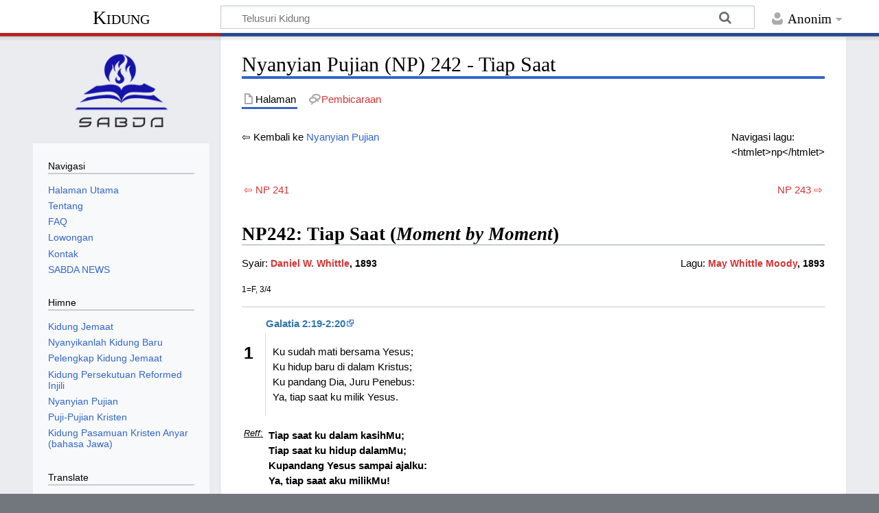

--- FILE ---
content_type: text/html; charset=UTF-8
request_url: https://www.kidung.co/Nyanyian_Pujian_(NP)_242_-_Tiap_Saat
body_size: 8683
content:
<!DOCTYPE html>
<html class="client-nojs" lang="id" dir="ltr">
<head>
<meta charset="UTF-8">
<title>Nyanyian Pujian (NP) 242 - Tiap Saat - Kidung</title>
<script>document.documentElement.className="client-js";RLCONF={"wgBreakFrames":false,"wgSeparatorTransformTable":[",\t.",".\t,"],"wgDigitTransformTable":["",""],"wgDefaultDateFormat":"dmy","wgMonthNames":["","Januari","Februari","Maret","April","Mei","Juni","Juli","Agustus","September","Oktober","November","Desember"],"wgRequestId":"aWr4CwL_YJasc0IeveC7mwAABFI","wgCanonicalNamespace":"","wgCanonicalSpecialPageName":false,"wgNamespaceNumber":0,"wgPageName":"Nyanyian_Pujian_(NP)_242_-_Tiap_Saat","wgTitle":"Nyanyian Pujian (NP) 242 - Tiap Saat","wgCurRevisionId":19474,"wgRevisionId":19474,"wgArticleId":5410,"wgIsArticle":true,"wgIsRedirect":false,"wgAction":"view","wgUserName":null,"wgUserGroups":["*"],"wgCategories":["Nyanyian Pujian","Daniel W. Whittle","May Whittle Moody","Nyanyian Pujian dengan refrain"],"wgPageViewLanguage":"id","wgPageContentLanguage":"id","wgPageContentModel":"wikitext","wgRelevantPageName":"Nyanyian_Pujian_(NP)_242_-_Tiap_Saat","wgRelevantArticleId":5410,
"wgIsProbablyEditable":false,"wgRelevantPageIsProbablyEditable":false,"wgRestrictionEdit":[],"wgRestrictionMove":[],"wgCiteReferencePreviewsActive":true};RLSTATE={"site.styles":"ready","user.styles":"ready","user":"ready","user.options":"loading","skins.timeless":"ready"};RLPAGEMODULES=["site","mediawiki.page.ready","skins.timeless.js"];</script>
<script>(RLQ=window.RLQ||[]).push(function(){mw.loader.impl(function(){return["user.options@12s5i",function($,jQuery,require,module){mw.user.tokens.set({"patrolToken":"+\\","watchToken":"+\\","csrfToken":"+\\"});
}];});});</script>
<link rel="stylesheet" href="/load.php?lang=id&amp;modules=skins.timeless&amp;only=styles&amp;skin=timeless">
<script async="" src="/load.php?lang=id&amp;modules=startup&amp;only=scripts&amp;raw=1&amp;skin=timeless"></script>
<!--[if IE]><link rel="stylesheet" href="/skins/Timeless/resources/IE9fixes.css?ffe73" media="screen"><![endif]-->
<meta name="ResourceLoaderDynamicStyles" content="">
<link rel="stylesheet" href="/load.php?lang=id&amp;modules=site.styles&amp;only=styles&amp;skin=timeless">
<meta name="generator" content="MediaWiki 1.43.0">
<meta name="robots" content="max-image-preview:standard">
<meta name="format-detection" content="telephone=no">
<meta name="viewport" content="width=device-width, initial-scale=1.0, user-scalable=yes, minimum-scale=0.25, maximum-scale=5.0">
<link rel="search" type="application/opensearchdescription+xml" href="/rest.php/v1/search" title="Kidung (id)">
<link rel="EditURI" type="application/rsd+xml" href="https://kidung.co/api.php?action=rsd">
<link rel="alternate" type="application/atom+xml" title="Umpan Atom Kidung" href="/index.php?title=Istimewa:Perubahan_terbaru&amp;feed=atom">
</head>
<body class="mediawiki ltr sitedir-ltr mw-hide-empty-elt ns-0 ns-subject page-Nyanyian_Pujian_NP_242_-_Tiap_Saat rootpage-Nyanyian_Pujian_NP_242_-_Tiap_Saat skin-timeless action-view skin--responsive"><div id="mw-wrapper"><div id="mw-header-container" class="ts-container"><div id="mw-header" class="ts-inner"><div id="user-tools"><div id="personal"><h2><span>Anonim</span></h2><div id="personal-inner" class="dropdown"><div role="navigation" class="mw-portlet" id="p-personal" title="Menu pengguna" aria-labelledby="p-personal-label"><h3 id="p-personal-label" lang="id" dir="ltr">Belum masuk log</h3><div class="mw-portlet-body"><ul lang="id" dir="ltr"><li id="pt-login" class="mw-list-item"><a href="/index.php?title=Istimewa:Masuk_log&amp;returnto=Nyanyian+Pujian+%28NP%29+242+-+Tiap+Saat" title="Anda disarankan untuk masuk log, meskipun hal itu tidak diwajibkan. [o]" accesskey="o"><span>Masuk log</span></a></li></ul></div></div></div></div></div><div id="p-logo-text" class="mw-portlet" role="banner"><a id="p-banner" class="mw-wiki-title" href="/Kidung">Kidung</a></div><div class="mw-portlet" id="p-search"><h3 lang="id" dir="ltr"><label for="searchInput">Pencarian</label></h3><form action="/index.php" id="searchform"><div id="simpleSearch"><div id="searchInput-container"><input type="search" name="search" placeholder="Telusuri Kidung" aria-label="Telusuri Kidung" autocapitalize="sentences" title="Cari di Kidung [f]" accesskey="f" id="searchInput"></div><input type="hidden" value="Istimewa:Pencarian" name="title"><input class="searchButton mw-fallbackSearchButton" type="submit" name="fulltext" title="Cari halaman yang memiliki teks seperti ini" id="mw-searchButton" value="Cari"><input class="searchButton" type="submit" name="go" title="Cari suatu halaman dengan nama yang persis seperti ini jika tersedia" id="searchButton" value="Lanjut"></div></form></div></div><div class="visualClear"></div></div><div id="mw-header-hack" class="color-bar"><div class="color-middle-container"><div class="color-middle"></div></div><div class="color-left"></div><div class="color-right"></div></div><div id="mw-header-nav-hack"><div class="color-bar"><div class="color-middle-container"><div class="color-middle"></div></div><div class="color-left"></div><div class="color-right"></div></div></div><div id="menus-cover"></div><div id="mw-content-container" class="ts-container"><div id="mw-content-block" class="ts-inner"><div id="mw-content-wrapper"><div id="mw-content"><div id="content" class="mw-body" role="main"><div class="mw-indicators">
</div>
<h1 id="firstHeading" class="firstHeading mw-first-heading"><span class="mw-page-title-main">Nyanyian Pujian (NP) 242 - Tiap Saat</span></h1><div id="bodyContentOuter"><div id="siteSub">Dari Kidung</div><div id="mw-page-header-links"><div role="navigation" class="mw-portlet tools-inline" id="p-namespaces" aria-labelledby="p-namespaces-label"><h3 id="p-namespaces-label" lang="id" dir="ltr">Ruang nama</h3><div class="mw-portlet-body"><ul lang="id" dir="ltr"><li id="ca-nstab-main" class="selected mw-list-item"><a href="/Nyanyian_Pujian_(NP)_242_-_Tiap_Saat" title="Lihat halaman isi [c]" accesskey="c"><span>Halaman</span></a></li><li id="ca-talk" class="new mw-list-item"><a href="/index.php?title=Pembicaraan:Nyanyian_Pujian_(NP)_242_-_Tiap_Saat&amp;action=edit&amp;redlink=1" rel="discussion" class="new" title="Pembicaraan halaman isi (halaman belum tersedia) [t]" accesskey="t"><span>Pembicaraan</span></a></li></ul></div></div><div role="navigation" class="mw-portlet tools-inline" id="p-more" aria-labelledby="p-more-label"><h3 id="p-more-label" lang="id" dir="ltr">Lainnya</h3><div class="mw-portlet-body"><ul lang="id" dir="ltr"><li id="ca-more" class="dropdown-toggle mw-list-item"><span>Lainnya</span></li></ul></div></div><div role="navigation" class="mw-portlet tools-inline" id="p-views" aria-labelledby="p-views-label"><h3 id="p-views-label" lang="id" dir="ltr">Tindakan halaman</h3><div class="mw-portlet-body"><ul lang="id" dir="ltr"><li id="ca-view" class="selected mw-list-item"><a href="/Nyanyian_Pujian_(NP)_242_-_Tiap_Saat"><span>Baca</span></a></li></ul></div></div></div><div class="visualClear"></div><div id="bodyContent"><div id="contentSub"><div id="mw-content-subtitle"></div></div><div id="mw-content-text" class="mw-body-content"><div class="mw-content-ltr mw-parser-output" lang="id" dir="ltr"><div style="float:right">Navigasi lagu:<br />&lt;htmlet&gt;np&lt;/htmlet&gt;</div>
<p>⇦ Kembali ke <a href="/Nyanyian_Pujian" title="Nyanyian Pujian">Nyanyian Pujian</a>
</p><p><br />
</p>
<table width="100%">
<tbody><tr>
<td align="left"><a href="/index.php?title=NP_241&amp;action=edit&amp;redlink=1" class="new" title="NP 241 (halaman belum tersedia)">⇦ NP 241</a>
</td>
<td align="right"><a href="/index.php?title=NP_243&amp;action=edit&amp;redlink=1" class="new" title="NP 243 (halaman belum tersedia)">NP 243 ⇨</a>
</td></tr></tbody></table>
<h2><span id="NP242:_Tiap_Saat_.28Moment_by_Moment.29"></span><span class="mw-headline" id="NP242:_Tiap_Saat_(Moment_by_Moment)"><a class="mw-selflink selflink">NP242: Tiap Saat (<i>Moment by Moment</i>)</a></span></h2>
<p><span style="float:right">Lagu: <span style="font-size:14px; font-weight:bold"><a href="/index.php?title=Kategori:May_Whittle_Moody&amp;action=edit&amp;redlink=1" class="new" title="Kategori:May Whittle Moody (halaman belum tersedia)">May Whittle Moody</a>, 1893</span></span>
Syair: <span style="font-size:14px; font-weight:bold"><a href="/index.php?title=Kategori:Daniel_W._Whittle&amp;action=edit&amp;redlink=1" class="new" title="Kategori:Daniel W. Whittle (halaman belum tersedia)">Daniel W. Whittle</a>, 1893</span>
</p>
<p><span style="font-size:12px">1=F, 3/4</span></p><div style="border-top:1px solid #CCCCCC; margin-top:10px; padding-top:10px"></div>
<table width="100%">


<tbody><tr>
<td>
</td>
<td><a class="external text" href="http://alkitab.mobi/?Galatia+2%3A19-2%3A20"><b>Galatia 2:19-2:20</b></a>
<p class="mw-empty-elt">
</p>
</td></tr>
<tr valign="top">
<td style="font-size:25px; font-weight:bold; margin-right:10px; padding-top:10px">1
</td>
<td width="70%" style="border-left:1px solid #DDDDDD; padding-left:10px">
<p>Ku sudah mati bersama Yesus;<br />
Ku hidup baru di dalam Kristus;<br />
Ku pandang Dia, Juru Penebus:<br />
Ya, tiap saat ku milik Yesus.
</p>
</td>
<td width="30%">
</td></tr>
<tr valign="top">
<td style="font-size:13px; text-decoration:underline">
<p><i>Reff</i>: 
</p>
</td>
<td style="font-weight:bold; padding-left:5px">
<p>Tiap saat ku dalam kasihMu;<br />
Tiap saat ku hidup dalamMu;<br />
Kupandang Yesus sampai ajalku:<br />
Ya, tiap saat aku milikMu!
</p>
</td></tr>
<tr valign="top">
<td style="font-size:25px; font-weight:bold; margin-right:10px; padding-top:10px">2
</td>
<td style="border-left:1px solid #DDDDDD; padding-left:10px">
<p>Dalam godaan, Yesuslah dekat:<br />
Ia menanggung bebanku yang b'rat;<br />
Dalam duka, Yesus kawan erat:<br />
Ku dijagaNya setiap saat.
</p>
</td></tr>
<tr valign="top">
<td style="font-size:25px; font-weight:bold; margin-right:10px; padding-top:10px">3
</td>
<td style="border-left:1px solid #DDDDDD; padding-left:10px">
<p>Saat lemah, ku dikuatkanNya;<br />
Saat ku sakit, dihiburkanNya;<br />
Saat senang atau saat susah,<br />
Yesus sertaku, s'lama-lamanya.
</p>
</td></tr></tbody></table>
<p><br />
</p>
<table width="100%">

<tbody><tr><td></td></tr></tbody></table>
<table width="500px" cellpadding="5px">

<tbody><tr style="background-color:#32cd32;">
<td><figure class="mw-halign-left" typeof="mw:File"><a href="/Berkas:Redhat-sound_video.png" class="mw-file-description"><img src="https://upload.wikimedia.org/wikipedia/commons/thumb/1/1d/Redhat-sound_video.png/60px-Redhat-sound_video.png" decoding="async" width="50" height="50" class="mw-file-element" srcset="https://upload.wikimedia.org/wikipedia/commons/thumb/1/1d/Redhat-sound_video.png/120px-Redhat-sound_video.png 1.5x" /></a><figcaption></figcaption></figure> <b><font color="white">Cari videonya:</font></b><br /><b><a class="external text" href="http://www.youtube.com/results?search_query=Tiap+Saat"><font color="white">Tiap Saat</font></a></b><br /><b><a class="external text" href="http://www.youtube.com/results?search_query=Moment+by+Moment"><font color="white">Moment by Moment</font></a></b>
</td></tr></tbody></table>
<!-- 
NewPP limit report
Cached time: 20260116182700
Cache expiry: 86400
Reduced expiry: false
Complications: []
CPU time usage: 0.136 seconds
Real time usage: 1.805 seconds
Preprocessor visited node count: 367/1000000
Post‐expand include size: 7942/2097152 bytes
Template argument size: 2635/2097152 bytes
Highest expansion depth: 9/100
Expensive parser function count: 0/100
Unstrip recursion depth: 0/20
Unstrip post‐expand size: 0/5000000 bytes
-->
<!--
Transclusion expansion time report (%,ms,calls,template)
100.00%   14.507      1 Templat:NP
100.00%   14.507      1 -total
 71.27%   10.339      1 Templat:NP/core
 16.19%    2.348      5 Templat:!-
 14.98%    2.173      1 Templat:Alkitab
-->

<!-- Saved in parser cache with key mini_kidung_co-mw_:pcache:idhash:5410-0!canonical and timestamp 20260116182700 and revision id 19474. Rendering was triggered because: page-view
 -->
</div></div><div class="printfooter">
Diperoleh dari "<a dir="ltr" href="https://kidung.co/index.php?title=Nyanyian_Pujian_(NP)_242_-_Tiap_Saat&amp;oldid=19474">https://kidung.co/index.php?title=Nyanyian_Pujian_(NP)_242_-_Tiap_Saat&amp;oldid=19474</a>"</div>
<div class="visualClear"></div></div></div></div></div><div id="content-bottom-stuff"><div id="catlinks" class="catlinks" data-mw="interface"><div id="mw-normal-catlinks" class="mw-normal-catlinks"><a href="/Istimewa:Daftar_kategori" title="Istimewa:Daftar kategori">Kategori</a>: <ul><li><a href="/Kategori:Nyanyian_Pujian" title="Kategori:Nyanyian Pujian">Nyanyian Pujian</a></li><li><a href="/index.php?title=Kategori:Daniel_W._Whittle&amp;action=edit&amp;redlink=1" class="new" title="Kategori:Daniel W. Whittle (halaman belum tersedia)">Daniel W. Whittle</a></li><li><a href="/index.php?title=Kategori:May_Whittle_Moody&amp;action=edit&amp;redlink=1" class="new" title="Kategori:May Whittle Moody (halaman belum tersedia)">May Whittle Moody</a></li><li><a href="/Kategori:Nyanyian_Pujian_dengan_refrain" title="Kategori:Nyanyian Pujian dengan refrain">Nyanyian Pujian dengan refrain</a></li></ul></div></div><div id='mw-data-after-content'>
	
	<script>
			function googleTranslateElementInit() {
				new google.translate.TranslateElement({
					pageLanguage: 'id',
					includedLanguages: 'id,en,zh-CN,zh-TW,nl'
				}, 'google_translate_element');
			}
	</script>
	<script src="//translate.google.com/translate_a/element.js?cb=googleTranslateElementInit"></script>
</div>
</div></div><div id="mw-site-navigation"><div id="p-logo" class="mw-portlet" role="banner"><a class="mw-wiki-logo timeless-logo" href="/Kidung" title="Kunjungi Halaman Utama"><img src="/skins/logo_sabda.png"></a></div><div id="site-navigation" class="sidebar-chunk"><h2><span>Navigasi</span></h2><div class="sidebar-inner"><div role="navigation" class="mw-portlet" id="p-navigation" aria-labelledby="p-navigation-label"><h3 id="p-navigation-label" lang="id" dir="ltr">Navigasi</h3><div class="mw-portlet-body"><ul lang="id" dir="ltr"><li id="n-Halaman-Utama" class="mw-list-item"><a href="/Kidung"><span>Halaman Utama</span></a></li><li id="n-Tentang" class="mw-list-item"><a href="/Tentang"><span>Tentang</span></a></li><li id="n-FAQ" class="mw-list-item"><a href="/FAQ"><span>FAQ</span></a></li><li id="n-Lowongan" class="mw-list-item"><a href="/Lowongan"><span>Lowongan</span></a></li><li id="n-Kontak" class="mw-list-item"><a href="http://kontak.sabda.org/?link=form3" rel="nofollow"><span>Kontak</span></a></li><li id="n-SABDA-NEWS" class="mw-list-item"><a href="http://news.sabda.org" rel="nofollow"><span>SABDA NEWS</span></a></li></ul></div></div><div role="navigation" class="mw-portlet" id="p-Himne" aria-labelledby="p-Himne-label"><h3 id="p-Himne-label" lang="id" dir="ltr">Himne</h3><div class="mw-portlet-body"><ul lang="id" dir="ltr"><li id="n-Kidung-Jemaat" class="mw-list-item"><a href="/Kidung_Jemaat"><span>Kidung Jemaat</span></a></li><li id="n-Nyanyikanlah-Kidung-Baru" class="mw-list-item"><a href="/Nyanyikanlah_Kidung_Baru"><span>Nyanyikanlah Kidung Baru</span></a></li><li id="n-Pelengkap-Kidung-Jemaat" class="mw-list-item"><a href="/Pelengkap_Kidung_Jemaat"><span>Pelengkap Kidung Jemaat</span></a></li><li id="n-Kidung-Persekutuan-Reformed-Injili" class="mw-list-item"><a href="/Kidung_Persekutuan_Reformed_Injili"><span>Kidung Persekutuan Reformed Injili</span></a></li><li id="n-Nyanyian-Pujian" class="mw-list-item"><a href="/Nyanyian_Pujian"><span>Nyanyian Pujian</span></a></li><li id="n-Puji-Pujian-Kristen" class="mw-list-item"><a href="/Puji-Pujian_Kristen"><span>Puji-Pujian Kristen</span></a></li><li id="n-Kidung-Pasamuan-Kristen-Anyar-(bahasa-Jawa)" class="mw-list-item"><a href="/Kidung_Pasamuan_Kristen_Anyar"><span>Kidung Pasamuan Kristen Anyar (bahasa Jawa)</span></a></li></ul></div></div><div role="navigation" class="mw-portlet" id="p-googletranslator" aria-labelledby="p-googletranslator-label"><h3 id="p-googletranslator-label" lang="id" dir="ltr">Translate</h3><div class="mw-portlet-body"><ul lang="id" dir="ltr"><li class="mw-list-item"><div id="google_translate_element"></div></li></ul></div></div></div></div><div id="site-tools" class="sidebar-chunk"><h2><span>Peralatan wiki</span></h2><div class="sidebar-inner"><div role="navigation" class="mw-portlet" id="p-tb" aria-labelledby="p-tb-label"><h3 id="p-tb-label" lang="id" dir="ltr">Peralatan wiki</h3><div class="mw-portlet-body"><ul lang="id" dir="ltr"><li id="t-specialpages" class="mw-list-item"><a href="/Istimewa:Halaman_istimewa" title="Daftar semua halaman istimewa [q]" accesskey="q"><span>Halaman istimewa</span></a></li></ul></div></div></div></div></div><div id="mw-related-navigation">
	    <div id="page-tools" class="sidebar-chunk">
	      <div class="sidebar-inner">
	        <div class="mw-portlet">
	          <div class="mw-portlet-body">
	            <ul>
	              <li class="mw-list-item">
	              
	              </li>
	              <li class="mw-list-item">
	              
      <style>
      .carousel-sidebar {
        display: flex;
        overflow: hidden;
        width: 100%;
        position: relative;
      }

      .sabdalive {
        flex: 0 0 100%;
        transition: transform 0.5s ease;
      }
      
      .thumb {
        flex: 0 0 100%;
      }

      .prev-slide-sidebar, .next-slide-sidebar {
        position: absolute;
        top: 50%;
        transform: translateY(-50%);
        font-size: 24px;
        cursor: pointer;
        z-index: 10;
        background-color: rgba(0, 0, 0, 0.3);
        padding: 10px;
        color: white;
        text-decoration: none;
      }

      .prev-slide-sidebar {
        left: 0;
      }

      .next-slide-sidebar {
        right: 0;
      }
      </style>
      <center>
        <h3 class="title"><a target="_blank" href="https://live.sabda.org">SABDA Live</a></h3>
        <div class="carousel-sidebar">
          <span class="prev-slide-sidebar" onclick="move(-1)">&#10094;</span><br/>
              <a class="thumb" target="_blank" href="https://static.sabda.org/live/brosur/Biblical_Habits/Biblical_Habits_20260112_IGLIVE_Kenal_YLSA_Laporan_Pelayanan_YLSA_2025.jpg">
              <img class="sabdalive" src="https://static.sabda.org/live/brosur/Biblical_Habits/thumb/Biblical_Habits_20260112_IGLIVE_Kenal_YLSA_Laporan_Pelayanan_YLSA_2025_Thumb.jpg" width="100%"/></a><br/>
              <a class="thumb" target="_blank" href="https://static.sabda.org/live/brosur/Biblical_Habits/Biblical_Habits_20260113_IGLIVE_SABDA_Youth_Journey_with_God.jpg">
              <img class="sabdalive" src="https://static.sabda.org/live/brosur/Biblical_Habits/thumb/Biblical_Habits_20260113_IGLIVE_SABDA_Youth_Journey_with_God_Thumb.jpg" width="100%"/></a><br/>
           <span class="next-slide-sidebar" onclick="move(1)">&#10095;</span>
        </div>
      </center>
      <script>
      let currentSlide = 0;
      let autoSlide;

      // Start the automatic sliding
      function startSlideShow() {
          autoSlide = setInterval(() => {
              move(1);
          }, 3000);
      }

      // Stop the automatic sliding
      function stopSlideShow() {
          clearInterval(autoSlide);
      }

      document.querySelector('.carousel-sidebar').addEventListener('mouseover', stopSlideShow);
      document.querySelector('.carousel-sidebar').addEventListener('mouseout', startSlideShow);

      function move(step) {
          const slides = document.querySelectorAll('.sabdalive');
          currentSlide += step;

          if (currentSlide >= slides.length) {
              currentSlide = 0;
          } else if (currentSlide < 0) {
              currentSlide = slides.length - 1;
          }

          const offset = currentSlide * -100;
          for (let slide of slides) {
              slide.style.transform = `translateX(${offset}%)`;
          }
      }

      // Start the slideshow when the page loads
      startSlideShow();


      </script>
      <br/>
      <center>
        <div id="news-widget-container"></div>
        <script type="text/javascript" src="https://news.sabda.org/widget/newsdaily.js"></script>
      </center>
      <br/>
      <center>
        <div id="badeno-widget-container"></div>
        <script type="text/javascript" src="https://sabda.id/badeno/scripts/badeno.js"></script>
      </center>
      
	              </li>
	              <li class="mw-list-item">
	              
<h2>Alkitab SABDA</h2>
<div style="margin-top:2em;">
<center><a href="https://alkitab.sabda.org"><img src="https://alkitab.sabda.org/images/logo_sa.gif" border=0 width="160"></a><br />
	<table style="font-family: Verdana,Arial,sans-serif; font-size:12px;">
		<tr><td>Cari kata atau ayat:</td></tr>
		<tr><td>
			<form action="https://alkitab.sabda.org/searchbox.php" target="_blank">
				<input name="w" type="hidden" id="w" value="yourWebsiteName"/>
				<input name="wd" type="hidden" id="wd" value=""/>
				<script language="JavaScript" type="text/javascript"><!--
				document.getElementById("wd").value = window.location.hostname;
				//--></script>
				<input type="text" size="13" value="sabda" name="s" title="Anda dapat memasukkan: ayat (mis.: Yoh 3; Yoh 3:16; Yoh 3:16-21), kata (mis.: Nikodemus), frasa (mis.: &#34;Yesus Kristus&#34;), nomor Strong (mis.: 25)"/> <input type="submit" value="Cari" onClick="this.form.target=_blank; return true;"/><br /><input type="hidden" name="type" value="bible">
			</form>
		</td></tr>
	</table>
	</center>
</div>

<h2>Kamus SABDA</h2>
<div style="margin-top:2em;">
<center><a href="https://kamus.sabda.org"><img src="https://kamus.sabda.org/images/kamus_logo.gif" border=0 width="160"></a>
	<div style="font-family:'Trebuchet MS',Tahoma,Verdana,Arial,sans-serif; font-size:14px;">
		<meta charset=utf-8" />
		<script type="text/javascript" charset="utf-8" language="javascript" src="https://kamus.sabda.org/api/kamus_redirect.js"></script>
		<form id="kamus_block" name="kamus_search" onsubmit="getKamus(); return false;">
		<input value="sabda" class="input_medium" size="13" type="text" name="word" />
		<input class="input_medium" type="submit" value="Cari"/><br /><input type="hidden" name="kamus_vers" value="id">
		<input type="hidden" name="kamus_vers" value="en"></form>
		<link rel="stylesheet" href="https://kamus.sabda.org/api/kamus.css" type="text/css" /></div>
	</div>

	              </li>
	              <li class="mw-list-item">
	              
<div>
	<div style="display:flex; align-items:center;"><img src="https://static.sabda.org/all/facebook_normal.png" width="30"><a href="http://facebook.com/fb.sabda">Yayasan Lembaga SABDA</a></div>
	<div style="display:flex; align-items:center;"><img src="https://static.sabda.org/all/instagram_normal.png" width="30"><a href="http://instagram.com/sabda_ylsa">Yayasan Lembaga SABDA</a></div>
	<div style="display:flex; align-items:center;"><img src="https://static.sabda.org/all/twitter_normal.png" width="30"><a href="http://twitter.com/sabda_ylsa">SABDA News</a></div>
</div>



	              </li>
	            </ul>
	          </div>
	        </div>
	      </div>
	    </div>
	    <div id="page-tools" class="sidebar-chunk"><h2><span>Peralatan halaman</span></h2><div class="sidebar-inner"><div role="navigation" class="mw-portlet emptyPortlet" id="p-cactions" title="Opsi lainnya" aria-labelledby="p-cactions-label"><h3 id="p-cactions-label" lang="id" dir="ltr">Peralatan halaman</h3><div class="mw-portlet-body"><ul lang="id" dir="ltr"></ul></div></div><div role="navigation" class="mw-portlet emptyPortlet" id="p-userpagetools" aria-labelledby="p-userpagetools-label"><h3 id="p-userpagetools-label" lang="id" dir="ltr">Peralatan halaman pengguna</h3><div class="mw-portlet-body"><ul lang="id" dir="ltr"></ul></div></div><div role="navigation" class="mw-portlet" id="p-pagemisc" aria-labelledby="p-pagemisc-label"><h3 id="p-pagemisc-label" lang="id" dir="ltr">Selengkapnya</h3><div class="mw-portlet-body"><ul lang="id" dir="ltr"><li id="t-whatlinkshere" class="mw-list-item"><a href="/Istimewa:Pranala_balik/Nyanyian_Pujian_(NP)_242_-_Tiap_Saat" title="Daftar semua halaman wiki yang memiliki pranala ke halaman ini [j]" accesskey="j"><span>Pranala balik</span></a></li><li id="t-recentchangeslinked" class="mw-list-item"><a href="/Istimewa:Perubahan_terkait/Nyanyian_Pujian_(NP)_242_-_Tiap_Saat" rel="nofollow" title="Perubahan terbaru halaman-halaman yang memiliki pranala ke halaman ini [k]" accesskey="k"><span>Perubahan terkait</span></a></li><li id="t-print" class="mw-list-item"><a href="javascript:print();" rel="alternate" title="Versi cetak halaman ini [p]" accesskey="p"><span>Versi cetak</span></a></li><li id="t-permalink" class="mw-list-item"><a href="/index.php?title=Nyanyian_Pujian_(NP)_242_-_Tiap_Saat&amp;oldid=19474" title="Pranala permanen untuk revisi halaman ini"><span>Pranala permanen</span></a></li><li id="t-info" class="mw-list-item"><a href="/index.php?title=Nyanyian_Pujian_(NP)_242_-_Tiap_Saat&amp;action=info" title="Informasi lanjut tentang halaman ini"><span>Informasi halaman</span></a></li><li id="t-pagelog" class="mw-list-item"><a href="/index.php?title=Istimewa:Catatan&amp;page=Nyanyian+Pujian+%28NP%29+242+-+Tiap+Saat"><span>Log halaman</span></a></li></ul></div></div></div></div><div id="catlinks-sidebar" class="sidebar-chunk"><h2><span>Daftar kategori</span></h2><div class="sidebar-inner"><div id="sidebar-normal-catlinks" class="mw-normal-catlinks"><div role="navigation" class="mw-portlet" id="p-normal-catlinks" aria-labelledby="p-normal-catlinks-label"><h3 id="p-normal-catlinks-label" lang="id" dir="ltr">Daftar kategori</h3><div class="mw-portlet-body"><ul><li><a href="/Kategori:Nyanyian_Pujian" title="Kategori:Nyanyian Pujian">Nyanyian Pujian</a></li><li><a href="/index.php?title=Kategori:Daniel_W._Whittle&amp;action=edit&amp;redlink=1" class="new" title="Kategori:Daniel W. Whittle (halaman belum tersedia)">Daniel W. Whittle</a></li><li><a href="/index.php?title=Kategori:May_Whittle_Moody&amp;action=edit&amp;redlink=1" class="new" title="Kategori:May Whittle Moody (halaman belum tersedia)">May Whittle Moody</a></li><li><a href="/Kategori:Nyanyian_Pujian_dengan_refrain" title="Kategori:Nyanyian Pujian dengan refrain">Nyanyian Pujian dengan refrain</a></li></ul></div></div></div></div></div></div><div class="visualClear"></div></div></div><div id="mw-footer-container" class="mw-footer-container ts-container">
      	  <footer class="py-2 bg-dark mt-4">
          <center style="padding: 10px;">
              <div class="mt-3">
                  <a href="https://ylsa.org" target="_blank" style="text-decoration:none">
                      <img src="https://static.sabda.org/sites/images/footer/logo_YLSA.png" alt="YLSA" title="YLSA.org" style="height:75px; background-color:white; padding: 5px; padding-left:17px; padding-right:17px; border-radius:5px">
                  </a>
                  <a href="https://sabda.org" target="_blank" style="text-decoration:none">
                      <img src="https://static.sabda.org/sites/images/footer/logo_SABDA.png" alt="SABDA" title="SABDA.org" style="height:75px; background-color:white; padding: 5px; border-radius:5px">
                  </a>
              </div>
              <hr style="width:25%; height:2px; bacground-color:white">
              <div style="padding-bottom:5px">
                  <h4 style="color:white">Ikuti Kami:</h4>
                  <span style="display:inline-block;"><a href="https://instagram.com/sabda_ylsa" style="padding-left:10px; text-decoration:none; color:white" target="_blank" title="Instagram: sabda_ylsa">
                      <img style="width:17px" src="https://static.sabda.org/sites/images/footer/ig_logo.png" alt="IG">&nbsp;sabda_ylsa</a></span>
                  <span style="display:inline-block;"><a href="https://facebook.com/sabda.org" style="padding-left:10px; text-decoration:none; color:white" target="_blank" title="Facebook: Yayasan Lembaga SABDA">
                      <img style="width:17px" src="https://static.sabda.org/sites/images/footer/fb_logo.png" alt="FB">&nbsp;Yayasan&nbsp;Lembaga&nbsp;SABDA</a></span>
                  <span style="display:inline-block;"><a href="https://twitter.com/sabda_ylsa" style="padding-left:10px; text-decoration:none; color:white" target="_blank" title="Twitter: sabda_ylsa">
                      <img style="width:17px" src="https://static.sabda.org/sites/images/footer/tw_logo.png" alt="TW">&nbsp;sabda_ylsa</a></span>
                  <span style="display:inline-block;"><a href="https://s.id/medsosYLSA" style="padding-left:10px; text-decoration:none; color:white" target="_blank" title="Media sosial lainnya dari YLSA">
                      <img style="width:17px" src="https://static.sabda.org/sites/images/footer/link_logo.png" alt="Link">&nbsp;Selengkapnya</a></span>
              </div>
              <div style="padding-top:5px">
                  <span style="display:inline-block;"><a href="https://www.youtube.com/@sabdaalkitab" style="padding-left:10px; text-decoration:none; color:white" target="_blank" title="YouTube: SABDA Alkitab">
                      <img style="width:17px" src="https://static.sabda.org/sites/images/footer/yt_logo.png" alt="YT">&nbsp;SABDA Alkitab</a></span>
                  <span style="display:inline-block;"><a href="https://podcast.sabda.org/" style="padding-left:10px; text-decoration:none; color:white" target="_blank" title="Podcast SABDA ">
                      <img style="width:17px" src="https://static.sabda.org/sites/images/footer/sp_logo.png" alt="Spotify">
                      <img style="width:17px" src="https://static.sabda.org/sites/images/footer/gp_logo.png" alt="Google Podcast">&nbsp;Podcast&nbsp;SABDA</a></span>
                  <span style="display:inline-block;"><a href="https://www.slideshare.net/sabda/" style="padding-left:10px; text-decoration:none; color:white" target="_blank" title="Slideshare: SABDA">
                      <img style="width:17px" src="https://static.sabda.org/sites/images/footer/ss_logo.png" alt="Slideshare">&nbsp;Slideshare&nbsp;SABDA</a></span>
              </div>
              <hr style="width:50%; height:2px; bacground-color:white">
              <div style="color:white">
                  <h5 style="color: white">
                      <a href="https://kontak.sabda.org" style="text-decoration:none; color:white" target="_blank" title="Kontak YLSA">KONTAK</a> |
                      <a href="https://ylsa.org/partisipasi" style="text-decoration:none; color:white" target="_blank" title="Partisipasi">PARTISIPASI</a> |
                      <a style="background:#df750f; color:white; text-decoration:none; padding: 5px 10px; border-radius:50px" href="https://ylsa.org/donasi" target="_blank" title="Donasi">DONASI</a>
                  </h5>
                  <p style="color:white">
                      <a href="https://copyright.sabda.org" style="text-decoration: none; color:white" target="_blank">Copyright</a> � 2021-
                      <script>
                          document.write(new Date().getFullYear())
                      </script>2025
                      <a href="https://ylsa.org" target="_blank" style="text-decoration: none; color:white">Yayasan Lembaga SABDA (YLSA).</a> All&nbsp;Rights&nbsp;Reserved. <br> Bank BCA Cabang Pasar Legi Solo - No. Rekening: 0790266579 - a.n. Yulia Oeniyati
                      <br> WA: <a href="https://wa.me/628812979100" style="text-decoration: none; color:white" target="_blank">0881-2979-100</a> | Email: <a href="mailto:ylsa@sabda.org" style="text-decoration: none; color:white" target="_blank">ylsa@sabda.org</a>                | Situs: <a href="https://ylsa.org" style="text-decoration: none; color:white" target="_blank">ylsa.org</a> - <a href="https://sabda.org" style="text-decoration: none; color:white" target="_blank">sabda.org</a>
                  </p>
              </div>
          </center>
          <!-- /.container -->
        </footer>
    </div></div><script>(RLQ=window.RLQ||[]).push(function(){mw.config.set({"wgBackendResponseTime":460,"wgPageParseReport":{"limitreport":{"cputime":"0.136","walltime":"1.805","ppvisitednodes":{"value":367,"limit":1000000},"postexpandincludesize":{"value":7942,"limit":2097152},"templateargumentsize":{"value":2635,"limit":2097152},"expansiondepth":{"value":9,"limit":100},"expensivefunctioncount":{"value":0,"limit":100},"unstrip-depth":{"value":0,"limit":20},"unstrip-size":{"value":0,"limit":5000000},"timingprofile":["100.00%   14.507      1 Templat:NP","100.00%   14.507      1 -total"," 71.27%   10.339      1 Templat:NP/core"," 16.19%    2.348      5 Templat:!-"," 14.98%    2.173      1 Templat:Alkitab"]},"cachereport":{"timestamp":"20260116182700","ttl":86400,"transientcontent":false}}});});</script>
</body>
</html>

--- FILE ---
content_type: text/css; charset=utf-8
request_url: https://www.kidung.co/load.php?lang=id&modules=site.styles&only=styles&skin=timeless
body_size: 4099
content:
.ns--2 #content{background-color:#f4f4f4}.ns--2 div.thumb{border-color:#f4f4f4}.ns-4 #content,.ns-5 #content{background-color:#f8fcff}.ns-4 div.thumb,.ns-5 div.thumb{border-color:#f8fcff}.ns-8 #content,.ns-9 #content{background-color:#f4f4f4}.ns-8 div.thumb,.ns-9 div.thumb{border-color:#f4f4f4}.ns-100 #content,.ns-101 #content{background-color:#f3f3ff}.ns-100 div.thumb,.ns-101 div.thumb{border-color:#f3f3ff}.ns-12 #content{border:2px solid #0000cc;border-right:none;background-image:url(http://upload.wikimedia.org/wikipedia/mediawiki/b/b8/PD-banner.png);background-repeat:no-repeat;background-position:right top}.ns-12 #bodyContent{background-image:url(http://upload.wikimedia.org/wikipedia/mediawiki/6/67/PD-icon-faded.png);background-repeat:no-repeat;background-position:right 5em}.borderc1{border-color:#e9e9e9;border-width:thin}.borderc2{border-color:#aaaaaa;border-width:thin}.borderc3{border-color:#777777;border-width:thin}.borderc4{border-color:#000000;border-width:thin}.borderc5{border-color:#c00000;border-width:thin}.borderc6{border-color:#025e9d;border-width:thin}.borderc7{border-color:#008040;border-width:thin}.borderc8{border-color:#ffcc00;border-width:thin}.backgroundc1{background-color:#ffffff}.backgroundc2{background-color:#f9f9f9}.backgroundc3{background-color:#eeeeee}.backgroundc4{background-color:#e0e0e0}.backgroundc5{background-color:#d2d2d2}.backgroundc6{background-color:#b7b7b7}.backgroundc7{background-color:#a3a3a3}.backgroundc8{background-color:#444455}.allpagesredirect,.watchlistredir,.redirect-in-category{font-style:italic}.mw-plusminus-pos{color:#006400}.mw-plusminus-neg{color:#8b0000}.sp-cached{background-image:url(http://upload.wikimedia.org/wikipedia/commons/thumb/8/8c/Clock%20and%20warning.svg/20px-Clock%20and%20warning.svg);background-position:5px 3px;background-repeat:no-repeat;padding:4px 0 4px 30px;font-style:italic;color:#606000;margin:0.3em 0;border:1px solid #eeee80;background-color:#ffffe0}.SpecialPageInfo{background-color:#f9f9f9;background-image:url(http://upload.wikimedia.org/wikipedia/commons/thumb/8/89/Exquisite-khelpcenter.png/35px-Exquisite-khelpcenter.png);background-position:0.8em 0.5em;background-repeat:no-repeat;padding:0.3em 0.5em 0.3em 5.0em;border-color:#025e9d;border-width:1px;border-style:solid;border-bottom-width:medium;margin-bottom:1em}#searchresulttext{background-image:url(http://upload.wikimedia.org/wikipedia/commons/thumb/f/f1/Exquisite-kfind.png/45px-Exquisite-kfind.png)}.mw-viewprevnext{display:block;border:1px solid #cccccc;background-color:#f9f9f2;padding:0.2em 0.4em}.StatsTable{background:transparent;width:75%}.StatsTable th{vertical-align:middle;text-align:center;width:50px}.StatsTable th,.StatsTable td{background-color:#ffffff;padding:0.5em 1em;border:1px solid #ccccdd;margin:0.4em}.StatsTable tr{background-color:#ffffff}.page-Special_Search #search{padding:1em 0 2em 0}.page-Special_Search #powersearch{border:1px solid #cccccc;padding:0.5em 0.5em}.page-Special_Search #powersearch-namespaces{padding-left:1em;margin:0.7em 0}.page-Special_Search #powersearch-namespaces label{white-space:nowrap;min-width:8.4em;display:block;float:left}.page-Special_Search br{clear:left}#mainpage_topbox{background:#f9f9f9;padding:0px;border:1px solid #aaaaaa;margin:0.2em 10px 10px}.mainpage_boxtitle,.mainpage_hubtitle,#mainpage_pagetitle{font-size:105%;padding:0.4em;background-color:#eeeeee;border-bottom:1px solid #aaaaaa}.mainpage_boxtitle{line-height:120%}#mainpage_pagetitle{color:#cf7606;font-size:200% !important}#mainpage_sitelinks{padding:0.2em;text-align:center;background-color:white}.mainpage_hubtitle{text-align:center}.mainpage_boxcontents,.mainpage_boxcontents_small{background:#ffffff;padding:0.2em 0.4em}.mainpage_boxcontents_small{font-size:95%}.mainpage_hubbox,#mainpage_newscell,#mainpage_downloadcell{padding:0;border:1px solid #aaaaaa}.mainpage_hubbox{margin-bottom:0}#mainpage_newscell{margin-bottom:15px;margin-top:0 !important}#mainpage_newscell .mainpage_boxtitle{background-image:url(http://upload.wikimedia.org/wikipedia/commons/thumb/8/89/Exquisite-khelpcenter.png/20px-Exquisite-khelpcenter.png);background-repeat:no-repeat;background-position:99% 0.3em;padding-right:25px}#mainpage_downloadcell{width:17em;margin-bottom:5px}#mainpage_downloadcell .mainpage_boxtitle{background-image:url(http://upload.wikimedia.org/wikipedia/commons/thumb/5/5d/Crystal_Clear_action_build.png/18px-Crystal_Clear_action_build.png);background-repeat:no-repeat;background-position:96% 0.33em;padding-right:25px}#mainpage_mwtitle{color:#005288}.mainpage #lastmod,.mainpage #siteSub,.mainpage h1.firstHeading{display:none !important}.mainpage #content{padding-top:1em}#n-browse-cvs a,#n-phpdoc a,#n-Mailing-list a{background:url(/skins-1.5/monobook/external.png) center right no-repeat;padding-right:13px;color:#3366bb}.xm-table{border:1px solid #666666;background-color:white}.xm-table td,.xm-table th{vertical-align:top;text-align:left;border:none;background-color:#EEEEEE}.xm-table th,.xm-name{font-weight:bold}.xm-status-unknown,.xm-type-unknown{color:#888888}.xm-status-experimental{color:red}.xm-status-beta{color:blue}.xm-status-stable{color:green}.xm-name,.xm-status,.xm-type,.xm-version,.xm-updated{white-space:nowrap}.xm-updated{font-size:80%}.xm-alert{background-color:yellow}td.xm-blank{background-color:inherit}td.xm-updated{background-color:inherit}td.xm-description{background-color:inherit;font-style:italic}th.xm-blank,th.xm-updated,th.xm-description{background-color:inherit;padding-bottom:0.6ex;border-bottom:1px solid #666666}table.wikitable,table.prettytable{margin:1em 1em 1em 0;background:#f9f9f9;border:1px #aaaaaa solid;border-collapse:collapse;empty-cells:show}table.wikitable th,table.wikitable td,table.prettytable th,table.prettytable td{border:1px #aaaaaa solid;padding:0.2em 0.4em}table.wikitable th,table.wikitable td.hl3,table.wikitable th.hl3,table.prettytable th,table.prettytable td.hl3,table.wikitable th.hl3{background:#8da7d6;text-align:center}table.wikitable td.hl1,table.wikitable th.hl1,table.prettytable td.hl1,table.wikitable th.hl1{background:#c5d8fc;text-align:center}table.wikitable td.hl2,table.wikitable th.hl2,table.prettytable td.hl2,table.wikitable th.hl2{background:#a7c1f2;text-align:center}table.wikitable caption,table.prettytable caption{margin-left:inherit;margin-right:inherit;font-weight:bold}table.datatable{background-color:transparent}table.datatable th,table.datatable td{padding:4px}table.datatable th{text-align:left;background-color:#999999}table.datatable tr{background-color:#cccccc}table.datatable tr:hover{background-color:#ffffcc}div.sideBox{position:relative;float:right;background:white;margin-left:1em;border:1px solid gray;padding:0.3em;width:200px;overflow:hidden;clear:right}div.sideBox dl{padding:0;margin:0 0 0.3em 0;font-size:96%}div.sideBox dl dt{background:none;margin:0.4em 0 0 0}div.sideBox dl dd{margin:0.1em 0 0 1.1em;background-color:#f3f3f3}.ext-infobox{border:2px solid #aaaaaa;width:272px;float:right;margin:0 0 0.5em 0.5em;border-collapse:collapse;background-color:white}.ext-infobox td{border:2px none #aaaaaa;padding:0.2em 0.5em;border-bottom:1px solid #f0f0f0 !important}.ext-header{background-color:#aaaaaa;color:white;text-align:left}.ext-header td{padding-top:0.5em}.ext-header img{padding:0 0.2em 0 0.5em}.ext-status-unstable,.ext-status-unstable td{border-color:#990000}.ext-status-unstable .ext-header{background-color:#990000;color:#ffff00}.ext-status-experimental,.ext-status-experimental td{border-color:#cc6600}.ext-status-experimental .ext-header{background-color:#cc6600}.ext-status-beta,.ext-status-beta td{border-color:#000099}.ext-status-beta .ext-header{background-color:#000099}.ext-status-stable,.ext-status-stable td{border-color:#009900}.ext-status-stable .ext-header{background-color:#009900}div.tip{padding:4px;margin-top:4px;margin-bottom:4px;min-height:30px}div.tip-info{border:1px solid #cc9933;background-color:#cccc99}div.tip-gotcha{border:1px solid #cc0000;background-color:#cc6666}.LanguageLinks{margin-top:0.5em}.LanguageLinks table{clear:both;border:1px solid #aaaaaa;border-collapse:collapse;padding:0.2em;margin:0;font-size:85%;margin:0 1px}.LanguageLinks span{white-space:nowrap}#DownloadVersionBox{border:2px solid black;border-collapse:collapse;margin:auto;width:50%;color:black}#DownloadVersionBox td{border:2px solid black;padding:20px}.majorwarning{background:yellow;padding:0.3em;text-align:center;font-size:125%;border:2px solid red}.page-notice,.page-warning{border-width:1px;border-style:solid;padding:0.3em 0.5em;margin-bottom:1em;width:95%;margin-left:auto;margin-right:auto;text-align:center}.page-notice{background-color:#f9f9f9;border-color:#025e9d;text-align:left}.page-warning{background-color:#ffffff;border-color:#c51919;border-width:2px}.pw-head{color:#c51919;font-weight:bold}.block-note{background-image:url(http://upload.wikimedia.org/wikipedia/commons/thumb/6/60/Bulbgraph.png/18px-Bulbgraph.png);background-position:top left;background-repeat:no-repeat}.block-contents{display:block;padding-left:20px}.template-documentation{clear:both;margin:1em 0 0 0;border:1px solid #aaa;background-color:#ecfcf4;padding:5px}table.navbox{border:1px solid #aaa;width:100%;margin:auto;clear:both;font-size:88%;text-align:center;padding:1px}table.navbox + table.navbox{margin-top:-1px}.navbox-title,.navbox-abovebelow,table.navbox th{text-align:center;padding-left:1em;padding-right:1em}.navbox-group{white-space:nowrap;text-align:right;font-weight:bold;padding-left:1em;padding-right:1em}.navbox,.navbox-subgroup{background:#fdfdfd}.navbox-list{border-color:#fdfdfd}.navbox-title,table.navbox th{background:#ccccff}.navbox-abovebelow,.navbox-group,.navbox-subgroup .navbox-title{background:#ddddff}.navbox-subgroup .navbox-group,.navbox-subgroup .navbox-abovebelow{background:#e6e6ff}.navbox-even{background:#f7f7f7}.navbox-odd{background:transparent}/ .infobox{border:1px solid #aaa;background-color:#f9f9f9;color:black;margin:0.5em 0 0.5em 1em;padding:0.2em;float:right;clear:right}.infobox td,.infobox th{vertical-align:top}.infobox caption{font-size:larger}.infobox.bordered{border-collapse:collapse}.infobox.bordered td,.infobox.bordered th{border:1px solid #aaa}.infobox.bordered .borderless td,.infobox.bordered .borderless th{border:0}.infobox.sisterproject{width:20em;font-size:90%}.infobox.standard-talk{border:1px solid #c0c090;background-color:#f8eaba}.infobox.standard-talk.bordered td,.infobox.standard-talk.bordered th{border:1px solid #c0c090}.infobox.bordered .mergedtoprow td,.infobox.bordered .mergedtoprow th{border:0;border-top:1px solid #aaa;border-right:1px solid #aaa}.infobox.bordered .mergedrow td,.infobox.bordered .mergedrow th{border:0;border-right:1px solid #aaa}#toc{margin:1em 0}ol.references{font-size:100%}.references-small{font-size:90%}ol.references > li:target{background-color:#ddeeff}sup.reference:target{background-color:#ddeeff}div.tright{clear:right}.my-buttons{padding:0.5em}.my-buttons a{color:black;background-color:#ccddee !important;font-weight:bold;font-size:0.9em;text-decoration:none;border:thin #006699 outset;padding:0 0.1em 0.1em 0.1em}.my-buttons a:hover,.my-buttons a:active{background-color:#bbccdd;border-style:inset}.imagelink_wikilogo a{width:135px;height:135px;display:block;text-decoration:none;background-image:url(http://upload.wikimedia.org/wikipedia/mediawiki/b/bc/Wiki.png)}th.mbox-text,td.mbox-text{border:none;padding:0.25em 0.9em;width:100%}td.mbox-image{border:none;padding:2px 0 2px 0.9em;text-align:center}td.mbox-imageright{border:none;padding:2px 0.9em 2px 0;text-align:center}td.mbox-empty-cell{border:none;padding:0px;width:1px}body.mediawiki table.mbox-small{clear:right;float:right;margin:4px 0 4px 1em;width:238px;font-size:88%;line-height:1.25em}body.mediawiki table.mbox-small-left{margin:4px 1em 4px 0;width:238px;border-collapse:collapse;font-size:88%;line-height:1.25em}div.NavFrame{margin:0;padding:4px;border:1px solid #aaa;text-align:left;border-collapse:collapse;font-size:95%}div.NavFrame + div.NavFrame{border-top-style:none;border-top-style:hidden}div.NavPic{background-color:#fff;margin:0;padding:2px;float:left}div.NavFrame div.NavHead{height:2em;font-weight:bold;//background-color:#ccf;position:relative}div.NavFrame p,div.NavFrame div.NavContent,div.NavFrame div.NavContent p{font-size:100%}div.NavEnd{margin:0;padding:0;line-height:1px;clear:both}a.NavToggle{<!-- position:absolute;top:0;right:3px;--> font-weight:normal;font-size:90%}th.mbox-text,td.mbox-text{border:none;padding:0.25em 0.9em;width:100%}td.mbox-image{border:none;padding:2px 0 2px 0.9em;text-align:center}td.mbox-imageright{border:none;padding:2px 0.9em 2px 0;text-align:center}td.mbox-empty-cell{border:none;padding:0px;width:1px}table.ambox{margin:0px 10%;border:1px solid #aaa;border-left:10px solid #1e90ff;background:#fbfbfb}table.ambox + table.ambox{margin-top:-1px}.ambox th.mbox-text,.ambox td.mbox-text{padding:0.25em 0.5em}.ambox td.mbox-image{padding:2px 0 2px 0.5em}.ambox td.mbox-imageright{padding:2px 0.5em 2px 0}table.ambox-notice{border-left:10px solid #1e90ff}table.ambox-speedy{border-left:10px solid #b22222;background:#fee}table.ambox-delete{border-left:10px solid #b22222}table.ambox-content{border-left:10px solid #f28500}table.ambox-style{border-left:10px solid #f4c430}table.ambox-move{border-left:10px solid #9932cc}table.ambox-protection{border-left:10px solid #bba}table.imbox{margin:4px 10%;border-collapse:collapse;border:3px solid #1e90ff;background:#fbfbfb}.imbox .mbox-text .imbox{margin:0 -0.5em}.mbox-inside .imbox{margin:4px}table.imbox-notice{border:3px solid #1e90ff}table.imbox-speedy{border:3px solid #b22222;background:#fee}table.imbox-delete{border:3px solid #b22222}table.imbox-content{border:3px solid #f28500}table.imbox-style{border:3px solid #f4c430}table.imbox-move{border:3px solid #9932cc}table.imbox-protection{border:3px solid #bba}table.imbox-license{border:3px solid #88a;background:#f7f8ff}table.imbox-featured{border:3px solid #cba135}table.cmbox{margin:3px 10%;border-collapse:collapse;border:1px solid #aaa;background:#DFE8FF}table.cmbox-notice{background:#D8E8FF}table.cmbox-speedy{margin-top:4px;margin-bottom:4px;border:4px solid #b22222;background:#FFDBDB}table.cmbox-delete{background:#FFDBDB}table.cmbox-content{background:#FFE7CE}table.cmbox-style{background:#FFF9DB}table.cmbox-move{background:#E4D8FF}table.cmbox-protection{background:#EFEFE1}table.ombox{margin:4px 10%;border-collapse:collapse;border:1px solid #aaa;background:#f9f9f9}table.ombox-notice{border:1px solid #aaa}table.ombox-speedy{border:2px solid #b22222;background:#fee}table.ombox-delete{border:2px solid #b22222}table.ombox-content{border:1px solid #f28500}table.ombox-style{border:1px solid #f4c430}table.ombox-move{border:1px solid #9932cc}table.ombox-protection{border:2px solid #bba}table.tmbox{margin:4px 10%;border-collapse:collapse;border:1px solid #c0c090;background:#f8eaba}.mediawiki .mbox-inside .tmbox{margin:2px 0;width:100%}.mbox-inside .tmbox.mbox-small{line-height:1.5em;font-size:100%}table.tmbox-speedy{border:2px solid #b22222;background:#fee}table.tmbox-delete{border:2px solid #b22222}table.tmbox-content{border:2px solid #f28500}table.tmbox-style{border:2px solid #f4c430}table.tmbox-move{border:2px solid #9932cc}table.tmbox-protection,table.tmbox-notice{border:1px solid #c0c090}table.dmbox{clear:both;margin:0.9em 1em;border-top:1px solid #ccc;border-bottom:1px solid #ccc;background:transparent}table.fmbox{clear:both;margin:0.2em 0;width:100%;border:1px solid #aaa;background:#f9f9f9}table.fmbox-system{background:#f9f9f9}table.fmbox-warning{border:1px solid #bb7070;background:#ffdbdb}table.fmbox-editnotice{background:transparent}div.mw-warning-with-logexcerpt,div.mw-lag-warn-high,div.mw-cascadeprotectedwarning,div#mw-protect-cascadeon{clear:both;margin:0.2em 0;border:1px solid #bb7070;background:#ffdbdb;padding:0.25em 0.9em}div.mw-lag-warn-normal,div.noarticletext,div.fmbox-system{clear:both;margin:0.2em 0;border:1px solid #aaa;background:#f9f9f9;padding:0.25em 0.9em}body.mediawiki table.mbox-small{clear:right;float:right;margin:4px 0 4px 1em;width:238px;font-size:88%;line-height:1.25em}body.mediawiki table.mbox-small-left{margin:4px 1em 4px 0;width:238px;border-collapse:collapse;font-size:88%;line-height:1.25em}span.citation,cite{font-style:normal;word-wrap:break-word}@media screen,handheld{span.citation *.printonly{display:none}}table.sabdatable{background:#164eaf;border:1px solid black;margin:0 0 0.5em 1em;padding:3px 3px 3px 3px;-moz-border-radius:4px;border-radius:4px}table.sabdatable tr{background:#fff}table.sabdatable td{padding:5px}table.sabdatable th{background:#164eaf;border:0px;padding:5px;font-size:120%;font-weight:bold;font-family:Trebuchet MS,Helvetica,Arial,sans-serif;color:white}table.sabdatable th.smworange{background:#d57520}table.sabdatable th a{color:#fff}.error{display:none}